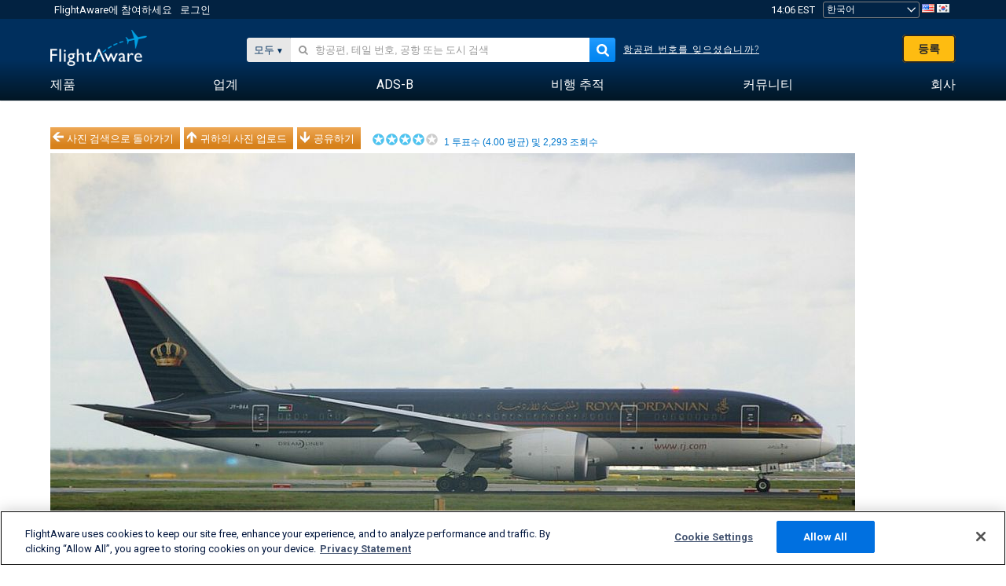

--- FILE ---
content_type: application/javascript; charset=utf-8
request_url: https://fundingchoicesmessages.google.com/f/AGSKWxXcCpcdHlKfz-q4d_4Cd2E8pm9RN30eAV0eeFRiMvo-wilp4sSRi64nN5yw4hmFO4SY3b22YyAXESTAKLgH4PYQYltqhbXXUPNwL6EV_GW28KHEjwZzwcSJwevF4E3vWZryichaX1QFFuB45Wiu4up4ea0AvKNykX4_IT10i2hhT3-V8jFtSiAQ_Wkx/__prebid_/files/ads-.dartconfig.js/pagead/gen_/dtiadvert125x125.
body_size: -1288
content:
window['48bd58b8-ad44-4449-8189-aa9221cf8594'] = true;

--- FILE ---
content_type: text/plain;charset=UTF-8
request_url: https://c.pub.network/v2/c
body_size: -264
content:
c54ac6a6-140e-4768-a2c5-5e1f0bee4429

--- FILE ---
content_type: application/javascript; charset=utf-8
request_url: https://fundingchoicesmessages.google.com/f/AGSKWxX8BN9TeSXsfDb2kk4Gdffr_sykavzcBoJcrJPbvlYoNiaJ2CZvAnhKfwkZkLYgGcrV6ywMBH1Bq1xRBNrlcne1PcwkY7bKlUV27GymmuuA3gsXv-oAloHKe3ki1_Az6Kr-g8uSgw==?fccs=W251bGwsbnVsbCxudWxsLG51bGwsbnVsbCxudWxsLFsxNzY5MzY4MDAzLDMwNDAwMDAwMF0sbnVsbCxudWxsLG51bGwsW251bGwsWzcsNl0sbnVsbCxudWxsLG51bGwsbnVsbCxudWxsLG51bGwsbnVsbCxudWxsLG51bGwsMV0sImh0dHBzOi8va28uZmxpZ2h0YXdhcmUuY29tL3Bob3Rvcy92aWV3LzI1NDI0NTgtM2M1MTRmMzIzNjFkOTRmZDkyYzE3MGZhODNiMDJjYTcwZTYxZThjMyIsbnVsbCxbWzgsIms2MVBCam1rNk8wIl0sWzksImVuLVVTIl0sWzE2LCJbMSwxLDFdIl0sWzE5LCIyIl0sWzE3LCJbMF0iXSxbMjQsIiJdLFsyOSwiZmFsc2UiXV1d
body_size: 117
content:
if (typeof __googlefc.fcKernelManager.run === 'function') {"use strict";this.default_ContributorServingResponseClientJs=this.default_ContributorServingResponseClientJs||{};(function(_){var window=this;
try{
var qp=function(a){this.A=_.t(a)};_.u(qp,_.J);var rp=function(a){this.A=_.t(a)};_.u(rp,_.J);rp.prototype.getWhitelistStatus=function(){return _.F(this,2)};var sp=function(a){this.A=_.t(a)};_.u(sp,_.J);var tp=_.ed(sp),up=function(a,b,c){this.B=a;this.j=_.A(b,qp,1);this.l=_.A(b,_.Pk,3);this.F=_.A(b,rp,4);a=this.B.location.hostname;this.D=_.Fg(this.j,2)&&_.O(this.j,2)!==""?_.O(this.j,2):a;a=new _.Qg(_.Qk(this.l));this.C=new _.dh(_.q.document,this.D,a);this.console=null;this.o=new _.mp(this.B,c,a)};
up.prototype.run=function(){if(_.O(this.j,3)){var a=this.C,b=_.O(this.j,3),c=_.fh(a),d=new _.Wg;b=_.hg(d,1,b);c=_.C(c,1,b);_.jh(a,c)}else _.gh(this.C,"FCNEC");_.op(this.o,_.A(this.l,_.De,1),this.l.getDefaultConsentRevocationText(),this.l.getDefaultConsentRevocationCloseText(),this.l.getDefaultConsentRevocationAttestationText(),this.D);_.pp(this.o,_.F(this.F,1),this.F.getWhitelistStatus());var e;a=(e=this.B.googlefc)==null?void 0:e.__executeManualDeployment;a!==void 0&&typeof a==="function"&&_.To(this.o.G,
"manualDeploymentApi")};var vp=function(){};vp.prototype.run=function(a,b,c){var d;return _.v(function(e){d=tp(b);(new up(a,d,c)).run();return e.return({})})};_.Tk(7,new vp);
}catch(e){_._DumpException(e)}
}).call(this,this.default_ContributorServingResponseClientJs);
// Google Inc.

//# sourceURL=/_/mss/boq-content-ads-contributor/_/js/k=boq-content-ads-contributor.ContributorServingResponseClientJs.en_US.k61PBjmk6O0.es5.O/d=1/exm=ad_blocking_detection_executable,kernel_loader,loader_js_executable/ed=1/rs=AJlcJMztj-kAdg6DB63MlSG3pP52LjSptg/m=cookie_refresh_executable
__googlefc.fcKernelManager.run('\x5b\x5b\x5b7,\x22\x5b\x5bnull,\\\x22flightaware.com\\\x22,\\\x22AKsRol_fTEiPQ5sP9r5PAmN5tcn4VF42OgilRhFqZ6B6ikJCue56eHK2q3s9DmCt6SC6S1zOiHWvdNHrjtUJ4h0KZUVpaKw0EbvM-dDvI2B_jRZDfmKNfGh2hUTYFkOCiipP6m7TXehwBe_1tXRNG2Tb91XjAWy0sw\\\\u003d\\\\u003d\\\x22\x5d,null,\x5b\x5bnull,null,null,\\\x22https:\/\/fundingchoicesmessages.google.com\/f\/AGSKWxVP3vOMwu1RmhcnGskLtab71XQWFK6hdzokFz-gbEc4rseiz8SGezzyPKfbMbGi1yPwrdvglwVFEOs5OHmZKqvbKfQclmiKG4dbvKsIJnocrHcOGs2giK_NUEL9W8eL6awf4AGIPg\\\\u003d\\\\u003d\\\x22\x5d,null,null,\x5bnull,null,null,\\\x22https:\/\/fundingchoicesmessages.google.com\/el\/AGSKWxXCyOXxTl5Bp2PJH3odaFaN44J0BVdk0r64vn9VDhfToS5J_KWBbnJcubYdhL3Pq3pPTxZjN0WIiHCf6_AaHJ-yaJt1Gcryybc4QHWCGUYBjRu6kl-MgIqYOw9zn5MtUiEzZH9tpA\\\\u003d\\\\u003d\\\x22\x5d,null,\x5bnull,\x5b7,6\x5d,null,null,null,null,null,null,null,null,null,1\x5d\x5d,\x5b3,1\x5d\x5d\x22\x5d\x5d,\x5bnull,null,null,\x22https:\/\/fundingchoicesmessages.google.com\/f\/AGSKWxVK35TtYbCjLwzj280Dxbf0k5VcX6u4qq-FlYPCQzdLPxg5HQX82K8L44EkJ8eGDQzMAN-rSYkFp6A2Jx80E9NkK5xdd3-T1dXmw5XUwUisATsCbRPG_R_ee36Q9HECDirFqq_epw\\u003d\\u003d\x22\x5d\x5d');}

--- FILE ---
content_type: text/plain;charset=UTF-8
request_url: https://c.pub.network/v2/c
body_size: -113
content:
e34a249a-1b87-4581-b804-552337718f75